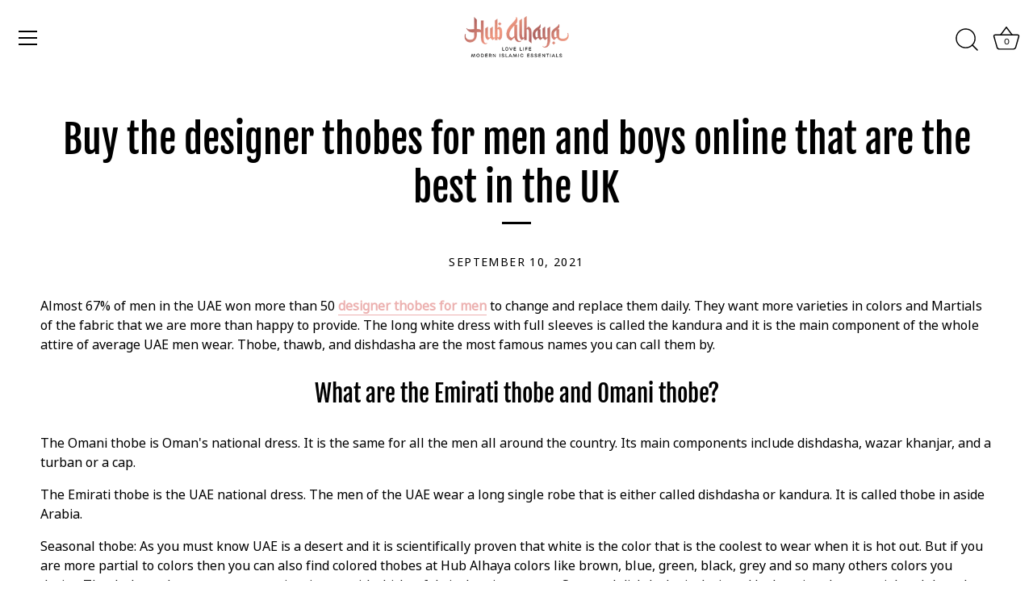

--- FILE ---
content_type: text/css
request_url: https://www.hub-alhaya.com/cdn/shop/t/14/assets/custom.css?v=181252804441262634321712746549
body_size: 1964
content:
@font-face{font-family:Noto Sans Med;src:url(/cdn/shop/files/NotoSans-Medium.eot);src:url(/cdn/shop/files/NotoSans-Medium.eot?#iefix) format("embedded-opentype"),url(/cdn/shop/files/NotoSans-Medium.woff2) format("woff2"),url(/cdn/shop/files/NotoSans-Medium.woff) format("woff"),url(/cdn/shop/files/NotoSans-Medium.ttf) format("truetype"),url(/cdn/shop/files/NotoSans-Medium.svg#NotoSans-Medium) format("svg");font-weight:500;font-style:normal;font-display:swap}@font-face{font-family:Noto Sans bold;src:url(/cdn/shop/files/NotoSans-Bold.eot);src:url(/cdn/shop/files/NotoSans-Bold.eot?#iefix) format("embedded-opentype"),url(/cdn/shop/files/NotoSans-Bold.woff2) format("woff2"),url(/cdn/shop/files/NotoSans-Bold.woff) format("woff"),url(/cdn/shop/files/NotoSans-Bold.ttf) format("truetype"),url(/cdn/shop/files/NotoSans-Bold.svg#NotoSans-Bold) format("svg");font-weight:700;font-style:normal;font-display:swap}@font-face{font-family:Noto Sans light;src:url(/cdn/shop/files/NotoSans-Light.eot);src:url(/cdn/shop/files/NotoSans-Light.eot?#iefix) format("embedded-opentype"),url(/cdn/shop/files/NotoSans-Light.woff2) format("woff2"),url(/cdn/shop/files/NotoSans-Light.woff) format("woff"),url(/cdn/shop/files/NotoSans-Light.ttf) format("truetype"),url(/cdn/shop/files/NotoSans-Light.svg#NotoSans-Light) format("svg");font-weight:300;font-style:normal;font-display:swap}@font-face{font-family:Noto Sans;src:url(/cdn/shop/files/NotoSans-Regular.eot);src:url(/cdn/shop/files/NotoSans-Regular.eot?#iefix) format("embedded-opentype"),url(/cdn/shop/files/NotoSans-Regular.woff2) format("woff2"),url(/cdn/shop/files/NotoSans-Regular.woff) format("woff"),url(/cdn/shop/files/NotoSans-Regular.ttf) format("truetype"),url(/cdn/shop/files/NotoSans-Regular.svg#NotoSans-Regular) format("svg");font-weight:400;font-style:normal;font-display:swap}@font-face{font-family:Noto Sans SemBd;src:url(/cdn/shop/files/NotoSans-SemiBold.eot);src:url(/cdn/shop/files/NotoSans-SemiBold.eot?#iefix) format("embedded-opentype"),url(/cdn/shop/files/NotoSans-SemiBold.woff2) format("woff2"),url(/cdn/shop/files/NotoSans-SemiBold.woff) format("woff"),url(/cdn/shop/files/NotoSans-SemiBold.ttf) format("truetype"),url(/cdn/shop/files/NotoSans-SemiBold.svg#NotoSans-SemiBold) format("svg");font-weight:600;font-style:normal;font-display:swap}body,p,span,label,button,input,a{font-family:Noto Sans!important}.product-block__inner span.theme-money{font-size:16px}.section-footer__text-block .section-footer__title{margin-bottom:0;font-size:20px;text-transform:uppercase}.section-footer__text.phem p{font-size:16px;margin:0;padding:0;letter-spacing:1px}.section-footer .section-footer__newsletter-block .signup-form form button{position:relative;background:none;border:1px solid #fff;padding:10px 30px;top:0;transform:inherit;right:0;border-radius:50px!important}.section-footer .section-footer__newsletter-block .signup-form .signup-form__email{width:100%;border:1px solid #fff;border-radius:40px;text-indent:10px}.wide-container.section-footer__row-container{border-top:1px solid #fff!important}.section-footer .section-footer__localization{margin-top:0;margin-bottom:0}.section-footer .section-footer__localization .selectors-form__item{display:inline-block;margin:0 10px 5px 0}.section-footer .section-footer__payment-icons{margin-bottom:0}.section-heading .view-all-link{position:relative;font-weight:400;font-size:1em;white-space:nowrap}.section-heading h2 a{font-family:Fjalla One,sans-serif!important}.section-footer .section-footer__title{text-transform:uppercase}.breadcrumbs{margin:40px 0 2em}.breadcrumbs__list{list-style-type:none;margin:0;padding:0}.breadcrumbs__item{display:inline-block}.breadcrumbs__item:not(:last-child):after{content:"/";display:inline-block;position:relative;vertical-align:middle;width:10px}.template-product .site-control.fixed{position:fixed;box-shadow:0 0 5px #363636;background:#fff}.template-cart .site-control.fixed,.page-account .site-control.fixed,.page-create-account .site-control.fixed,.template- .site-control.fixed,.template-page .site-control.fixed,.template-blog .site-control.fixed,.template-search .site-control.fixed{box-shadow:0 0 5px #363636}.template-index .site-control{background:transparent;box-shadow:none}.breadcrumbs__link,.breadcrumbs__item a{text-decoration:none;font-size:14px;color:#000}.breadcrumbs__link[aria-current=page]{color:inherit;font-weight:400;text-decoration:none}.breadcrumbs__link[aria-current=page]:hover,.breadcrumbs__link[aria-current=page]:focus{text-decoration:underline}.product-area__thumbs__thumb.slick-slide.slick-current.slick-active a.thumb-active{border:1px solid #000}.product-area .product-area__details{padding:0 20px}.product-area.product-area--restrict-width.product-area--one-col .product-area__details__inner{padding-left:50px;padding-right:10px;padding-bottom:70px}.vendor,.product-area__text-block.product-area__subtitle{opacity:1}span.brand,span.brand a{font-size:15px;color:#000!important;opacity:1!important}.product-area .product-area__details__title{padding:20px 0;font-size:24px;margin:0}.product-area .product-area__details .product-detail__form__options .option-selectors label,.product-area .product-area__details .product-detail__form__options .selector-wrapper label,.product-area .product-area__details .has-clickyboxes label,.product-area .product-area__details .sharing-label{margin-bottom:1em;font-weight:400;font-size:14px}.clickyboxes li{margin-right:15px;margin-bottom:15px;padding:0}.clickyboxes li a{border:1px solid rgb(0 0 0 / 20%);line-height:normal;text-decoration:none;min-width:70px;min-height:50px;display:flex;align-items:center;justify-content:center;padding:10px}.clickyboxes li a.active{border:1px solid #000}.clickyboxes li a.unavailable{border:1px solid rgb(0 0 0 / 20%)}.clickyboxes li.cc-hover-line{display:none}.product-detail__form__options--with-quantity{display:inherit;flex-wrap:initial}.product-detail__form__options--with-quantity .quantity-wrapper{width:180px;margin-right:10px;flex-basis:130px;min-height:50px;margin-bottom:20px}.product-area .store-availability-container-outer{margin-top:0;margin-bottom:0}.product-area .product-detail__gap-lg{padding-top:0;padding-bottom:24px}.template-product .product-recommendations-container{background:transparent}.template-product .image-with-text{padding:80px}.template-product .image-with-text a.button{border-radius:50px!important}.template-product .overlay .inner{max-width:600px;margin-left:20%;text-align:center}.product-area .product-area__thumbs__thumb{width:90px!important}.product-detail__form__options--with-quantity label{font-size:14px}.page-hub-alhaya-want-to-know-more-about-us .section-spacing{padding-top:40px;padding-bottom:40px}#page-content .central,.shopify-policy__container{width:100%;max-width:1400PX!important}body.page-hub-alhaya-contact-us-today-contact-us .rte{text-align:center}.page-delivery-information #page-content .central{width:850px}.page-privacy-policy .rte h1,.page-privacy-policy .rte h2{text-align:left}.site-control.nav-inline-desktop:hover.alt-logo-when-active .logo.logo--has-alt-logo>h1>img{opacity:1}.site-control.nav-inline-desktop:hover.alt-logo-when-active .logo .alt-logo{opacity:0}.nav-mega-open .site-control.nav-inline-desktop.alt-logo-when-active .logo.logo--has-alt-logo>img,.nav-mega-open .site-control.nav-inline-desktop.alt-logo-when-active .logo.logo--has-alt-logo>h1>img,.site-control.nav-inline-desktop:hover.alt-logo-when-active .logo.logo--has-alt-logo>img,.site-control.nav-inline-desktop:hover.alt-logo-when-active .logo.logo--has-alt-logo>h1>img{opacity:1}.scrolled-down:not(.use-alt-logo) .site-control{background:#fff}.cc-swatches-prod-img select[data-colour-swatch=true]+.clickyboxes li{height:40px;width:40px}.cc-swatches-prod-img select[data-colour-swatch=true]+.clickyboxes li a,.cc-swatches-prod-img select[data-colour-swatch=true]+.clickyboxes li a:before,.cc-swatches-prod-img select[data-colour-swatch=true]+.clickyboxes li button,.cc-swatches-prod-img select[data-colour-swatch=true]+.clickyboxes li button:before,.cc-product-filter .cc-swatches-prod-img li a,.cc-product-filter .cc-swatches-prod-img li a:before,.cc-product-filter .cc-swatches-prod-img li button,.cc-product-filter .cc-swatches-prod-img li button:before,.product-block .cc-swatches-prod-img li a,.collection-block .cc-swatches-prod-img li a,.product-block .cc-swatches-prod-img li a:before,.collection-block .cc-swatches-prod-img li a:before,.product-block .cc-swatches-prod-img li button,.collection-block .cc-swatches-prod-img li button,.product-block .cc-swatches-prod-img li button:before,.collection-block .cc-swatches-prod-img li button:before{border-radius:100%;height:40px!important;width:40px!important}body .cc-swatches-prod-img select[data-colour-swatch=true]+.clickyboxes a{padding:100% 0 0}.clickyboxes li a{min-width:inherit!important;min-height:inherit!important}.cc-accordion-item__title{font-weight:500;padding-top:10px;padding-bottom:10px;font-size:14px}.template-index .section-image-with-text{padding-left:4%;padding-right:4%}div#shopify-section-template--16011184341141__47fddf8b-efd3-4cec-9edc-a2c2e858e507{padding-top:4%}div#shopify-section-template--16011184341141__70a9b4a2-0fbb-460d-9bde-1c345516629c{padding-bottom:4%}@media (max-width:1280px){.product-area .product-area__thumbs__thumb{width:70px!important}}@media (max-width:1199px){.template-product .image-with-text .padded-block{padding:20px 30px}.template-product .image-with-text{padding:40px}.product-area.product-area--restrict-width.product-area--one-col .product-area__details__inner{padding-left:20px;padding-right:20px;padding-bottom:0}}@media (min-width: 768px){.theme-filter-container .cc-product-filter #FacetsForm>.cc-accordion:first-child{margin-top:-10px}}@media (max-width:767px){.product-area.product-area--restrict-width.product-area--one-col .product-area__details__inner{padding-left:0;padding-right:0;padding-bottom:0}.template-product .image-with-text .padded-block{padding:30px 0}.template-product .overlay .inner{max-width:600px;margin-left:0;text-align:center}.breadcrumbs{margin:20px 0;text-align:center}}@media (min-width: 1130px){.product-area.product-area--restrict-width.product-area--one-col .theme-images{padding-top:0;padding-bottom:14px}.product-area.product-area--restrict-width.product-area--one-col .product-area__thumbs{margin-left:-100px}.product-area .product-area__thumbs{width:90px}}@media (min-width: 1100px){.site-control.nav-inline-desktop .site-control__inner .nav-row a{font-size:15px}.collection-block.hover-info .caption.upper .title{text-shadow:none!important}}@media (min-width: 992px){.cc-announcement .cc-announcement__inner{padding:.7em;text-transform:uppercase;letter-spacing:.5px}.slideshow .overlay-type .button:not(.overlay-type-ignore){font-size:17px;background-color:transparent;color:#000;border-color:#000;padding:13px 38px}.section-heading h2{line-height:normal;text-align:left;padding-right:2em;font-size:34px;color:#000}.product-slider .swiper-container .swiper-wrapper{margin-top:10px}.section-heading .view-all-link{font-size:18px;font-weight:400}.collection-block.hover-info .caption.upper .title{word-break:break-word;font-weight:400;font-style:normal;font-family:Noto Sans bold!important;font-size:24px;text-shadow:0 0 5px black}.section-heading h2 a{font-family:Fjalla One,sans-serif!important;color:#000;font-size:34px}.slideshow .overlay__content h2{font-size:70px!important;color:#000!important;margin-bottom:10px!important}.slideshow .overlay__content p{font-size:18px;color:#000}.flexible-layout--variable-columns h3.text-column__title.align-center{font-size:32px;margin-bottom:8px}.section-testimonials .cc-testimonial .overlay-type .line-1{font-size:32px}.section-footer .section-footer__row--blocks[data-num-blocks="4"]{display:grid;grid-template-columns:25% 25% 25% 25%}.section-footer .section-footer__text-block--with-text{max-width:100%;flex-grow:1}.section-footer .section-footer__title{font-size:20px;font-weight:600;letter-spacing:.5px;text-transform:uppercase}.section-footer .section-footer__row-lower{flex-wrap:nowrap;padding-top:20px;padding-bottom:15px}.section-testimonials .section-testimonials--no-images .cc-testimonial{flex-basis:360px}}@media (min-width: 768px){.section-footer .section-footer__row--blocks{padding-top:50px;padding-bottom:0}.template-product .product-area{margin-bottom:0;display:flex}.template-product .product-recommendations-container .section-spacing{padding-top:50px;padding-bottom:100px}}
/*# sourceMappingURL=/cdn/shop/t/14/assets/custom.css.map?v=181252804441262634321712746549 */


--- FILE ---
content_type: text/css
request_url: https://www.hub-alhaya.com/cdn/shop/t/14/assets/faq.css?v=3936083553472546861712746556
body_size: -329
content:
/** Shopify CDN: Minification failed

Line 101:0 Unexpected "}"

**/
.faq-accordian {
   width: 100%;
   margin: 20px 0 0;
   color: #e1e4e7 ;;
}
.faq-accordian .title {
   background-color: #e1e4e7;;
   color: #000000;
   padding: 15px;
   margin: 0;
   border-bottom: 0;
   font-weight: 550;
   transition: all 0.25s ease;
   font-size: 15px;
   text-align: left;

}

.faq-accordian .title:hover {
   background-color: rgba(11, 120, 160, 0.18);
}
.faq-accordian .title span{
    font-family: 'FontAwesome' !important;
}
.faq-accordian .title.active .fa-plus:before{
       content: "\f068";
}
.faq-accordian ul {
   margin: 0;
   padding: 0;
}

.faq-accordian ul li {
   display: inline-block;
   width: 100%;
   list-style: none;
   border: solid 1px #e2f6ff;
   margin-bottom: 10px;
}

.faq-accordian ul li a {
   display: block;
   background-color: #eee;
   padding: 1rem;
   color: #777;
   border-bottom: 1px solid rgba(0, 0, 0, 0.05);
}

.faq-accordian ul li a:hover {
   background-color: #55acee;
   color: #fff;
}

.faq-accordian ul .accordianContent {
   display: none;
}

.faq-accordian .accordianContent {
   padding: 15px;
}

.faq-accordian .accordianContent p {
   font-size: 14px;
   font-weight: normal;
   color: #1b1717;
}

.faq-accordian .open {
   transform: rotate(45deg);
   transition: all 0.25s ease;
}

.faq-accordian .fa {
   transition: all 0.25s ease;
   float: right;
}

.faq-accordian h3 {
   cursor: pointer;
}

/*faq ul under ul */
.faq-accordian ul li ul li {
    list-style: disc;
    margin-bottom: 7px;
    color: #000;
    margin-left: 32px;
    font-size: 15px;
       border: none;
    display: list-item;
}
*.custfaq {
  padding: 0% 5%;
}

}

--- FILE ---
content_type: text/json
request_url: https://conf.config-security.com/model
body_size: 88
content:
{"title":"recommendation AI model (keras)","structure":"release_id=0x2b:33:35:3d:26:2b:42:71:7f:4f:5e:5a:79:63:47:2c:23:3b:48:70:74:55:25:23:38:70:5a:78:29;keras;5jtgnddt39wqfp0l5wpfgvo1bjry57wxlf30rf84t72ee55v6w6jcadznugj3uk9agoild5f","weights":"../weights/2b33353d.h5","biases":"../biases/2b33353d.h5"}